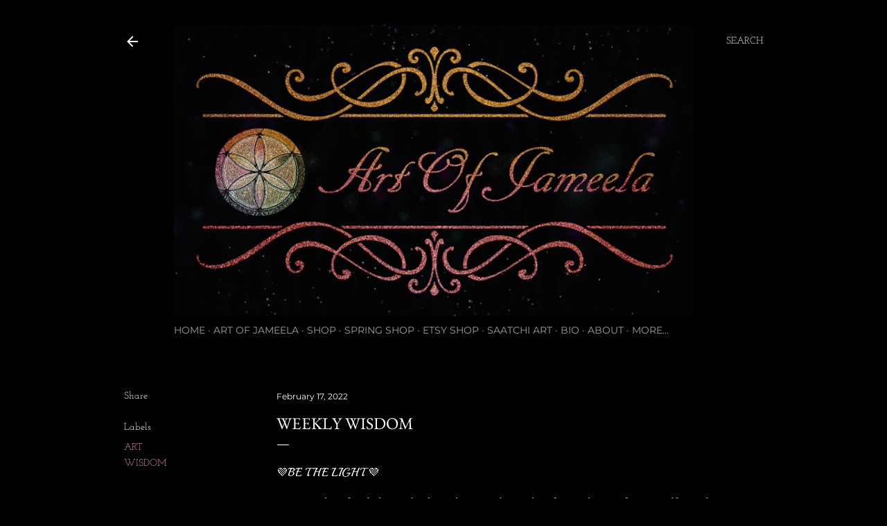

--- FILE ---
content_type: text/html; charset=utf-8
request_url: https://www.google.com/recaptcha/api2/aframe
body_size: 269
content:
<!DOCTYPE HTML><html><head><meta http-equiv="content-type" content="text/html; charset=UTF-8"></head><body><script nonce="CGLDz2Y270zr440IjIEEtw">/** Anti-fraud and anti-abuse applications only. See google.com/recaptcha */ try{var clients={'sodar':'https://pagead2.googlesyndication.com/pagead/sodar?'};window.addEventListener("message",function(a){try{if(a.source===window.parent){var b=JSON.parse(a.data);var c=clients[b['id']];if(c){var d=document.createElement('img');d.src=c+b['params']+'&rc='+(localStorage.getItem("rc::a")?sessionStorage.getItem("rc::b"):"");window.document.body.appendChild(d);sessionStorage.setItem("rc::e",parseInt(sessionStorage.getItem("rc::e")||0)+1);localStorage.setItem("rc::h",'1768953698547');}}}catch(b){}});window.parent.postMessage("_grecaptcha_ready", "*");}catch(b){}</script></body></html>